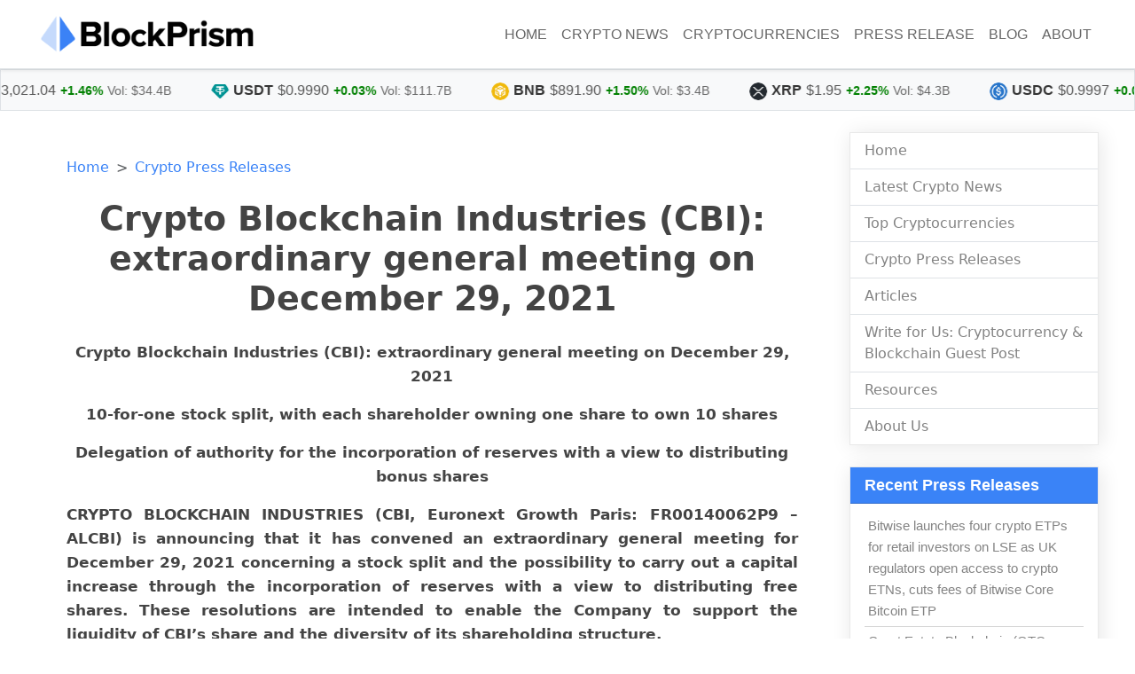

--- FILE ---
content_type: text/html; charset=UTF-8
request_url: https://www.blockprism.org/press-release/crypto-blockchain-industries-cbi-extraordinary-general-meeting-on-december-29-2021-75/
body_size: 8115
content:
<!DOCTYPE html>
<html lang="en">
<head>
<meta charset="utf-8">
<meta name="viewport" content="width=device-width, initial-scale=1">
<meta name="robots" content="index,follow">
<link rel="preconnect" href="https://fonts.googleapis.com">
<link rel="preconnect" href="https://fonts.gstatic.com" crossorigin>
<link href="https://cdn.jsdelivr.net/npm/bootstrap@5.3.5/dist/css/bootstrap.min.css" rel="stylesheet" integrity="sha384-SgOJa3DmI69IUzQ2PVdRZhwQ+dy64/BUtbMJw1MZ8t5HZApcHrRKUc4W0kG879m7" crossorigin="anonymous">
<link rel="stylesheet" href="/css/custom.css?v=0.12" type="text/css">
<script src="https://cdn.jsdelivr.net/npm/bootstrap@5.3.5/dist/js/bootstrap.bundle.min.js" integrity="sha384-k6d4wzSIapyDyv1kpU366/PK5hCdSbCRGRCMv+eplOQJWyd1fbcAu9OCUj5zNLiq" crossorigin="anonymous"></script>
<script async src="https://pagead2.googlesyndication.com/pagead/js/adsbygoogle.js?client=ca-pub-7533243504695913"
     crossorigin="anonymous"></script>
<title>Crypto Blockchain Industries (CBI): extraordinary general meeting on December 29, 2021 - BlockPrism</title>
<meta name="description" content="Crypto Blockchain Industries (CBI): extraordinary general meeting on December 29, 2021   10-for-one stock split, with each shareholder owning one share to own 10 shares   Delegation of authority for">
<link rel="canonical" href="https://www.blockprism.org/press-release/crypto-blockchain-industries-cbi-extraordinary-general-meeting-on-december-29-2021-75/">
<meta property="og:title" content="Crypto Blockchain Industries (CBI): extraordinary general meeting on December 29, 2021 - BlockPrism">
<meta property="og:type" content="article">
<meta property="og:locale" content="en_us">
<meta property="og:site_name" content="BlockPrism">
<meta property="og:description" content="Crypto Blockchain Industries (CBI): extraordinary general meeting on December 29, 2021   10-for-one stock split, with each shareholder owning one share to own 10 shares   Delegation of authority for">
<meta property="og:url" content="https://www.blockprism.org/press-release/crypto-blockchain-industries-cbi-extraordinary-general-meeting-on-december-29-2021-75/">
<meta property="og:image" content="https://ml-eu.globenewswire.com/media/ODhjZTllZDgtNTc5OS00ZDJjLTgwMTEtZWEwNWU4YzExODFkLTEyMzU0NjY=/tiny/CRYPTO-BLOCKCHAIN-INDUSTRIES.png">
<meta name="twitter:title" content="Crypto Blockchain Industries (CBI): extraordinary general meeting on December 29, 2021 - BlockPrism">
<meta name="twitter:description" content="Crypto Blockchain Industries (CBI): extraordinary general meeting on December 29, 2021   10-for-one stock split, with each shareholder owning one share to own 10 shares   Delegation of authority for">
<meta name="twitter:card" content="summary_large_image">
<meta name="twitter:image" content="https://ml-eu.globenewswire.com/media/ODhjZTllZDgtNTc5OS00ZDJjLTgwMTEtZWEwNWU4YzExODFkLTEyMzU0NjY=/tiny/CRYPTO-BLOCKCHAIN-INDUSTRIES.png">
</head>

<body>

<nav class="navbar navbar-expand-lg navbar-light bg-white border-bottom shadow-sm">
  <div class="container">
    <a class="navbar-brand" href="/">
      <img src="/images/logo.png?v=0.1" style="width: 250px; height: auto;" alt="BlockPrism">
    </a>
    <button class="navbar-toggler" type="button" data-bs-toggle="collapse" data-bs-target="#navbarNav" aria-controls="navbarNav" aria-expanded="false" aria-label="Toggle navigation">
      <span class="navbar-toggler-icon"></span>
    </button>
    <div class="collapse navbar-collapse justify-content-end" id="navbarNav">
      <ul class="navbar-nav">
        <li class="nav-item"><a class="nav-link color-white" href="/">Home</a></li>
        <li class="nav-item"><a class="nav-link color-white" href="/news/">Crypto News</a></li>
        <li class="nav-item"><a class="nav-link color-white" href="/cryptocurrencies/">Cryptocurrencies</a></li>
        <li class="nav-item"><a class="nav-link color-white" href="/press-release/">Press Release</a></li>
        <li class="nav-item"><a class="nav-link color-white" href="/blog/">Blog</a></li>
        <li class="nav-item"><a class="nav-link color-white" href="/about/">About</a></li>
      </ul>
    </div>
  </div>
</nav>

<!--END header -->

<style>@keyframes scrollTicker { 0% { transform: translateX(0); } 100% { transform: translateX(-50%); } }.crypto-ticker-wrap { overflow: hidden; background-color: #f8f9fa; border: 1px solid #dee2e6; padding: 10px 0; white-space: nowrap; font-family: sans-serif; }.crypto-ticker-content { display: inline-block; animation: scrollTicker 60s linear infinite; white-space: nowrap; }.crypto-ticker-content:hover { animation-play-state: paused; }.ticker-item { display: inline-block; margin: 0 20px; vertical-align: middle; }.ticker-item img.icon { width: 20px; height: auto; vertical-align: middle; margin-right: 5px; border-radius: 50%; }.ticker-item .symbol { font-weight: bold; margin-right: 5px; color: #333; }.ticker-item .price { margin-right: 5px; color: #555; }.ticker-item .change { font-size: 0.9em; font-weight: bold; }.ticker-item .volume { color: #666; margin-left: 5px; margin-right: 5px; font-size: 0.9em; }.ticker-item .positive-change { color: green; }.ticker-item .negative-change { color: red; }</style><div class="crypto-ticker-wrap"><div class="crypto-ticker-content"><span class="ticker-item"><img src="/cryptocurrencies/content/crypto-icon.php?id=1" alt="BTC" class="icon" onerror="this.style.display='none';"><span class="symbol">BTC</span><span class="price">$89,937.78</span><span class="change positive-change">+0.57%</span><span class="volume">Vol: $53.0B</span></span><span class="ticker-item"><img src="/cryptocurrencies/content/crypto-icon.php?id=1027" alt="ETH" class="icon" onerror="this.style.display='none';"><span class="symbol">ETH</span><span class="price">$3,021.04</span><span class="change positive-change">+1.46%</span><span class="volume">Vol: $34.4B</span></span><span class="ticker-item"><img src="/cryptocurrencies/content/crypto-icon.php?id=825" alt="USDT" class="icon" onerror="this.style.display='none';"><span class="symbol">USDT</span><span class="price">$0.9990</span><span class="change positive-change">+0.03%</span><span class="volume">Vol: $111.7B</span></span><span class="ticker-item"><img src="/cryptocurrencies/content/crypto-icon.php?id=1839" alt="BNB" class="icon" onerror="this.style.display='none';"><span class="symbol">BNB</span><span class="price">$891.90</span><span class="change positive-change">+1.50%</span><span class="volume">Vol: $3.4B</span></span><span class="ticker-item"><img src="/cryptocurrencies/content/crypto-icon.php?id=52" alt="XRP" class="icon" onerror="this.style.display='none';"><span class="symbol">XRP</span><span class="price">$1.95</span><span class="change positive-change">+2.25%</span><span class="volume">Vol: $4.3B</span></span><span class="ticker-item"><img src="/cryptocurrencies/content/crypto-icon.php?id=3408" alt="USDC" class="icon" onerror="this.style.display='none';"><span class="symbol">USDC</span><span class="price">$0.9997</span><span class="change positive-change">+0.00%</span><span class="volume">Vol: $18.3B</span></span><span class="ticker-item"><img src="/cryptocurrencies/content/crypto-icon.php?id=5426" alt="SOL" class="icon" onerror="this.style.display='none';"><span class="symbol">SOL</span><span class="price">$130.21</span><span class="change positive-change">+1.87%</span><span class="volume">Vol: $5.2B</span></span><span class="ticker-item"><img src="/cryptocurrencies/content/crypto-icon.php?id=1958" alt="TRX" class="icon" onerror="this.style.display='none';"><span class="symbol">TRX</span><span class="price">$0.2996</span><span class="change positive-change">+0.60%</span><span class="volume">Vol: $696.6M</span></span><span class="ticker-item"><img src="/cryptocurrencies/content/crypto-icon.php?id=74" alt="DOGE" class="icon" onerror="this.style.display='none';"><span class="symbol">DOGE</span><span class="price">$0.1271</span><span class="change positive-change">+1.40%</span><span class="volume">Vol: $1.5B</span></span><span class="ticker-item"><img src="/cryptocurrencies/content/crypto-icon.php?id=2010" alt="ADA" class="icon" onerror="this.style.display='none';"><span class="symbol">ADA</span><span class="price">$0.3664</span><span class="change positive-change">+1.95%</span><span class="volume">Vol: $717.8M</span></span><span class="ticker-item"><img src="/cryptocurrencies/content/crypto-icon.php?id=1831" alt="BCH" class="icon" onerror="this.style.display='none';"><span class="symbol">BCH</span><span class="price">$591.30</span><span class="change positive-change">+0.07%</span><span class="volume">Vol: $495.4M</span></span><span class="ticker-item"><img src="/cryptocurrencies/content/crypto-icon.php?id=328" alt="XMR" class="icon" onerror="this.style.display='none';"><span class="symbol">XMR</span><span class="price">$514.42</span><span class="change positive-change">+1.95%</span><span class="volume">Vol: $168.3M</span></span><span class="ticker-item"><img src="/cryptocurrencies/content/crypto-icon.php?id=1975" alt="LINK" class="icon" onerror="this.style.display='none';"><span class="symbol">LINK</span><span class="price">$12.51</span><span class="change positive-change">+1.16%</span><span class="volume">Vol: $524.1M</span></span><span class="ticker-item"><img src="/cryptocurrencies/content/crypto-icon.php?id=3957" alt="LEO" class="icon" onerror="this.style.display='none';"><span class="symbol">LEO</span><span class="price">$8.91</span><span class="change positive-change">+1.69%</span><span class="volume">Vol: $1.0M</span></span><span class="ticker-item"><img src="/cryptocurrencies/content/crypto-icon.php?id=512" alt="XLM" class="icon" onerror="this.style.display='none';"><span class="symbol">XLM</span><span class="price">$0.2148</span><span class="change positive-change">+0.22%</span><span class="volume">Vol: $203.2M</span></span><span class="ticker-item"><img src="/cryptocurrencies/content/crypto-icon.php?id=32196" alt="HYPE" class="icon" onerror="this.style.display='none';"><span class="symbol">HYPE</span><span class="price">$21.83</span><span class="change positive-change">+1.39%</span><span class="volume">Vol: $258.0M</span></span><span class="ticker-item"><img src="/cryptocurrencies/content/crypto-icon.php?id=29470" alt="USDe" class="icon" onerror="this.style.display='none';"><span class="symbol">USDe</span><span class="price">$0.9992</span><span class="change positive-change">+0.01%</span><span class="volume">Vol: $135.0M</span></span><span class="ticker-item"><img src="/cryptocurrencies/content/crypto-icon.php?id=1437" alt="ZEC" class="icon" onerror="this.style.display='none';"><span class="symbol">ZEC</span><span class="price">$355.72</span><span class="change negative-change">-0.38%</span><span class="volume">Vol: $521.4M</span></span><span class="ticker-item"><img src="/cryptocurrencies/content/crypto-icon.php?id=20947" alt="SUI" class="icon" onerror="this.style.display='none';"><span class="symbol">SUI</span><span class="price">$1.52</span><span class="change positive-change">+0.81%</span><span class="volume">Vol: $1.1B</span></span><span class="ticker-item"><img src="/cryptocurrencies/content/crypto-icon.php?id=37263" alt="CC" class="icon" onerror="this.style.display='none';"><span class="symbol">CC</span><span class="price">$0.1453</span><span class="change positive-change">+9.78%</span><span class="volume">Vol: $28.9M</span></span><span class="ticker-item"><img src="/cryptocurrencies/content/crypto-icon.php?id=1" alt="BTC" class="icon" onerror="this.style.display='none';"><span class="symbol">BTC</span><span class="price">$89,937.78</span><span class="change positive-change">+0.57%</span><span class="volume">Vol: $53.0B</span></span><span class="ticker-item"><img src="/cryptocurrencies/content/crypto-icon.php?id=1027" alt="ETH" class="icon" onerror="this.style.display='none';"><span class="symbol">ETH</span><span class="price">$3,021.04</span><span class="change positive-change">+1.46%</span><span class="volume">Vol: $34.4B</span></span><span class="ticker-item"><img src="/cryptocurrencies/content/crypto-icon.php?id=825" alt="USDT" class="icon" onerror="this.style.display='none';"><span class="symbol">USDT</span><span class="price">$0.9990</span><span class="change positive-change">+0.03%</span><span class="volume">Vol: $111.7B</span></span><span class="ticker-item"><img src="/cryptocurrencies/content/crypto-icon.php?id=1839" alt="BNB" class="icon" onerror="this.style.display='none';"><span class="symbol">BNB</span><span class="price">$891.90</span><span class="change positive-change">+1.50%</span><span class="volume">Vol: $3.4B</span></span><span class="ticker-item"><img src="/cryptocurrencies/content/crypto-icon.php?id=52" alt="XRP" class="icon" onerror="this.style.display='none';"><span class="symbol">XRP</span><span class="price">$1.95</span><span class="change positive-change">+2.25%</span><span class="volume">Vol: $4.3B</span></span><span class="ticker-item"><img src="/cryptocurrencies/content/crypto-icon.php?id=3408" alt="USDC" class="icon" onerror="this.style.display='none';"><span class="symbol">USDC</span><span class="price">$0.9997</span><span class="change positive-change">+0.00%</span><span class="volume">Vol: $18.3B</span></span><span class="ticker-item"><img src="/cryptocurrencies/content/crypto-icon.php?id=5426" alt="SOL" class="icon" onerror="this.style.display='none';"><span class="symbol">SOL</span><span class="price">$130.21</span><span class="change positive-change">+1.87%</span><span class="volume">Vol: $5.2B</span></span><span class="ticker-item"><img src="/cryptocurrencies/content/crypto-icon.php?id=1958" alt="TRX" class="icon" onerror="this.style.display='none';"><span class="symbol">TRX</span><span class="price">$0.2996</span><span class="change positive-change">+0.60%</span><span class="volume">Vol: $696.6M</span></span><span class="ticker-item"><img src="/cryptocurrencies/content/crypto-icon.php?id=74" alt="DOGE" class="icon" onerror="this.style.display='none';"><span class="symbol">DOGE</span><span class="price">$0.1271</span><span class="change positive-change">+1.40%</span><span class="volume">Vol: $1.5B</span></span><span class="ticker-item"><img src="/cryptocurrencies/content/crypto-icon.php?id=2010" alt="ADA" class="icon" onerror="this.style.display='none';"><span class="symbol">ADA</span><span class="price">$0.3664</span><span class="change positive-change">+1.95%</span><span class="volume">Vol: $717.8M</span></span><span class="ticker-item"><img src="/cryptocurrencies/content/crypto-icon.php?id=1831" alt="BCH" class="icon" onerror="this.style.display='none';"><span class="symbol">BCH</span><span class="price">$591.30</span><span class="change positive-change">+0.07%</span><span class="volume">Vol: $495.4M</span></span><span class="ticker-item"><img src="/cryptocurrencies/content/crypto-icon.php?id=328" alt="XMR" class="icon" onerror="this.style.display='none';"><span class="symbol">XMR</span><span class="price">$514.42</span><span class="change positive-change">+1.95%</span><span class="volume">Vol: $168.3M</span></span><span class="ticker-item"><img src="/cryptocurrencies/content/crypto-icon.php?id=1975" alt="LINK" class="icon" onerror="this.style.display='none';"><span class="symbol">LINK</span><span class="price">$12.51</span><span class="change positive-change">+1.16%</span><span class="volume">Vol: $524.1M</span></span><span class="ticker-item"><img src="/cryptocurrencies/content/crypto-icon.php?id=3957" alt="LEO" class="icon" onerror="this.style.display='none';"><span class="symbol">LEO</span><span class="price">$8.91</span><span class="change positive-change">+1.69%</span><span class="volume">Vol: $1.0M</span></span><span class="ticker-item"><img src="/cryptocurrencies/content/crypto-icon.php?id=512" alt="XLM" class="icon" onerror="this.style.display='none';"><span class="symbol">XLM</span><span class="price">$0.2148</span><span class="change positive-change">+0.22%</span><span class="volume">Vol: $203.2M</span></span><span class="ticker-item"><img src="/cryptocurrencies/content/crypto-icon.php?id=32196" alt="HYPE" class="icon" onerror="this.style.display='none';"><span class="symbol">HYPE</span><span class="price">$21.83</span><span class="change positive-change">+1.39%</span><span class="volume">Vol: $258.0M</span></span><span class="ticker-item"><img src="/cryptocurrencies/content/crypto-icon.php?id=29470" alt="USDe" class="icon" onerror="this.style.display='none';"><span class="symbol">USDe</span><span class="price">$0.9992</span><span class="change positive-change">+0.01%</span><span class="volume">Vol: $135.0M</span></span><span class="ticker-item"><img src="/cryptocurrencies/content/crypto-icon.php?id=1437" alt="ZEC" class="icon" onerror="this.style.display='none';"><span class="symbol">ZEC</span><span class="price">$355.72</span><span class="change negative-change">-0.38%</span><span class="volume">Vol: $521.4M</span></span><span class="ticker-item"><img src="/cryptocurrencies/content/crypto-icon.php?id=20947" alt="SUI" class="icon" onerror="this.style.display='none';"><span class="symbol">SUI</span><span class="price">$1.52</span><span class="change positive-change">+0.81%</span><span class="volume">Vol: $1.1B</span></span><span class="ticker-item"><img src="/cryptocurrencies/content/crypto-icon.php?id=37263" alt="CC" class="icon" onerror="this.style.display='none';"><span class="symbol">CC</span><span class="price">$0.1453</span><span class="change positive-change">+9.78%</span><span class="volume">Vol: $28.9M</span></span></div></div>
<div class="container">

    <div class="row">
        <div class="col-sm-9">
            <div class="main_content">

                <nav style="--bs-breadcrumb-divider: '>';" aria-label="breadcrumb">
                  <ol class="breadcrumb bg-white">
                    <li class="breadcrumb-item"><a href="/">Home</a></li>
                    <li class="breadcrumb-item"><a href="/press-release/">Crypto Press Releases</a></li>
                                      </ol>
                </nav>

                <div id="article_content">

                    <h1 align=center>Crypto Blockchain Industries (CBI): extraordinary general meeting on December 29, 2021</h1>

                    <div class="article_info"></div>

                    <div class='article_entry'>
                        <p align="center"><strong><strong>Crypto Blockchain Industries (CBI): extraordinary general meeting on December 29, 2021</strong></strong></p>   <p align="center"><strong><strong>10-for-one stock split, with each shareholder owning one share to own 10 shares</strong></strong></p>   <p align="center"><strong><strong>Delegation of authority for the incorporation of reserves with a view to distributing bonus shares </strong></strong></p>   <p align="justify"><strong>CRYPTO BLOCKCHAIN INDUSTRIES (CBI, Euronext Growth Paris: FR00140062P9 – ALCBI) is announcing that it has convened an extraordinary general meeting for December 29, </strong><strong>2021</strong><strong> concerning a stock split and the possibility to carry out a capital increase through the incorporation of reserves with a view to distributing free shares. These resolutions are intended to enable the Company to support the liquidity of CBI’s share and the diversity of its shareholding structure.</strong></p>   <p align="justify">The first resolution proposes to divide the par value of the shares comprising CBI’s capital by 10. Based on a current par value of €1.00 and 19,337,000 shares, the par value would be changed to €0.10 and 19,337,000 shares. Each shareholder with one CBI share would therefore own 10 CBI shares. CBI’s capital would remain unchanged at €19,337,000. This stock split will be carried out as soon as possible following its approval by the general meeting, based on a schedule that will be announced in due course in coordination with Euronext.</p>   <p align="justify">The second resolution concerns a delegation of authority for 26 months that would authorize the Board of Directors to decide to increase the Company’s share capital with a distribution of bonus shares, for a maximum nominal amount of €5m, through the incorporation of reserves. If applicable, this delegation may be used in full or in part at a time determined by the Board of Directors in view of market conditions, the amount of reserves available to CBI at the time, and an intentionally cautious approach to payouts.</p>   <p align="justify">The meeting notice, serving as the notice to attend the general meeting, is published in the French official gazette (BALO) on November 24, 2021. It is available on <a href="https://www.globenewswire.com/Tracker?data=Re8T8r520rad5ELOf2tKeqxJifoWLJD4jy237lznK_zPg_yOp85i9fsRY6D_g9xTnfXD1gs4GdimXa7qRFmWzQ==" rel="nofollow" target="_blank" title="www.cbicorp.io">www.cbicorp.io</a> under “Investors” and at <a href="https://www.globenewswire.com/Tracker?data=[base64]" rel="nofollow" target="_blank" title="">https://ebalo.journal-officiel.gouv.fr/ebalo/plugins/ebalo/annonce/2104379.html</a>. For reference, CBI’s share is listed on the Euronext Growth Paris EI compartment, reserved for qualified investors. In the context of the Covid-19 epidemic, the conditions for taking part in the general meeting on December 29, 2021 could be amended depending on changes in the health and/or legal requirements. Shareholders are therefore invited to regularly consult the dedicated General Meeting section on the Company’s website.</p>   <p align="justify"><strong>Financial diary:</strong></p>   <ul type="disc"><li style="margin-top:6pt; text-align:justify;"><strong>Half-year earnings: December 15, 2021 (after close of trading)</strong></li><li style="margin-top:6pt; text-align:justify;"><strong>General meeting: December 29, </strong><strong>2021</strong><strong> from 9am CET (see BALO publication)</strong></li></ul>   <p align="justify"><strong>About CBI</strong></p>   <p align="justify">CRYPTO BLOCKCHAIN INDUSTRIES (“CBI”) is a French company that develops, operates and invests in video games, business applications and selected projects relating to the blockchain, non-fungible tokens (“NFTs”) and cryptocurrencies. Founded by Frédéric Chesnais, a renowned gaming industry entrepreneur and blockchain pioneer, CBI aims to develop and unlock value from a portfolio of blockchain activities across multiple industries (video games, finance, logistics, etc.) with a view to capitalizing on this technology, either directly or through partnerships. CBI has already made several investments and is currently developing AlphaVerse, a blockchain technology-based virtual world or metaverse that will be opening in summer 2022. CBI has been admitted to trading on the E1 compartment (qualified investors) of the Euronext Growth Paris market since October 26, 2021. Learn more at <a href="https://www.globenewswire.com/Tracker?data=Re8T8r520rad5ELOf2tKeijVbpk2OJG9tT4l_2y2T_2im2xQ5ykCepve1Innb7Yi20XlKlxD0lzFQ_Q5dcK0qQ==" rel="nofollow" target="_blank" title="www.cbicorp.io">www.cbicorp.io</a>.</p>   <p align="justify"><strong>Contacts</strong></p>  <table class="gnw_table_border_collapse hugin" style="width:484.8pt; border-collapse:collapse !important;"><tr><td class="gnw_align_justify hugin gnw_vertical_align_top" style="width:198.47px;"><strong>CBI</strong><br />Frédéric Chesnais<br />Chairman and CEO<br /><a href="/cdn-cgi/l/email-protection" class="__cf_email__" data-cfemail="ddbbafb8b9beb5b8aeb3bcb4ae9dbebfb4beb2afadf3b4b2">[email&#160;protected]</a><br />www.cbicorp.io</td><td class="gnw_align_justify hugin gnw_vertical_align_top" style="width:236.27px;"><strong>Listing Sponsor</strong><br /><strong>Atout</strong><strong> Capital</strong><br />Rodolphe Ossola<br /><a href="/cdn-cgi/l/email-protection" class="__cf_email__" data-cfemail="1d6f727972716d757833726e6e72717c5d7c697268697e7c6d74697c71337e7270">[email&#160;protected]</a></td><td class="gnw_align_justify hugin gnw_vertical_align_top" style="width:211.67px;"><strong>Financial Communications</strong><br /><strong>Calyptus</strong><br />Gregory Bosson<br />+33 (0)1 53 65 68 68<br /><a href="/cdn-cgi/l/email-protection" class="__cf_email__" data-cfemail="7516171c351614190c050100065b1b1001">[email&#160;protected]</a></td></tr></table>  <p> </p> <p id="gnw_attachments_section-header">
    <strong>Attachment</strong>
</p>
<ul id="gnw_attachments_section-items">
            <li>
        <a target="_blank" href="https://www.globenewswire.com/Tracker?data=3jG9xCybdhowWQaI3o-Xx91nN_Vdj_QJFsHQ-O1_MU3hKC3nMQxYy5QqFTpKH4CzeuCTqwrUxjrQrPyXTrBa5zGgdBBlvv9vb1vzk0HF90TCoeF3Qg0Vk4_1iq1ghGfp2N_gxTJBgn2HKzGngAY4MenwkWK90NFPSt8Mca-JsL0=" title="211122_CBI_Annonce-AGE_EN" rel="nofollow">211122_CBI_Annonce-AGE_EN</a>
      </li>
      </ul>
 <br /><img src='https://ml-eu.globenewswire.com/media/ODhjZTllZDgtNTc5OS00ZDJjLTgwMTEtZWEwNWU4YzExODFkLTEyMzU0NjY=/tiny/CRYPTO-BLOCKCHAIN-INDUSTRIES.png' referrerpolicy='no-referrer-when-downgrade' />                    </div><!-- /article_entry -->

                    <hr class="mt-5 mb-4">

                    <!--  Begin adjacent posts -->
                                            <div class="my-3 p-3 bg-light">
                            <p><strong>Previous Posts:</strong></p>
                            
<ul class="adjacent_post_list">
  <li><a href="/press-release/usio-announces-closing-of-1-million-strategic-investment-by-premier-cryptocurrency-partner-voyager-digital-72/" class="adjacent_post_link">Usio Announces Closing of $1 Million Strategic Investment by Premier Cryptocurrency Partner, Voyager Digital</a></li>
  <li><a href="/press-release/ceci-n-est-pas-une-cryptocurrency-71/" class="adjacent_post_link">Ceci N’est Pas Une Cryptocurrency</a></li>
  <li><a href="/press-release/komodo-dragon-nft-becomes-the-first-nft-in-solana-blockchain-to-create-a-hospitality-business-70/" class="adjacent_post_link">Komodo Dragon NFT Becomes The First NFT In Solana Blockchain To Create A Hospitality Business</a></li>
</ul>
                        </div>
                    
                                            <div class="my-3 p-3 bg-light">
                            <p><strong>Next Posts:</strong></p>
                            
<ul class="adjacent_post_list">
  <li><a href="/press-release/action-against-hunger-brings-together-cryptocurrency-and-traditional-donors-in-1-for-1-match-this-giving-tuesday-74/" class="adjacent_post_link">Action Against Hunger Brings Together Cryptocurrency and Traditional Donors in 1 for 1 Match This Giving Tuesday</a></li>
  <li><a href="/press-release/saint-inu-the-cryptocurrency-that-keeps-on-giving-76/" class="adjacent_post_link">Saint Inu: The Cryptocurrency that Keeps on Giving</a></li>
  <li><a href="/press-release/bnbpay-sculpting-the-future-of-crypto-payment-for-commerce-77/" class="adjacent_post_link">BNBPAY – Sculpting the Future of Crypto Payment for Commerce</a></li>
</ul>
                        </div>
                                        <!-- end adjacent posts -->

                </div><!-- /article_content -->

            </div><!-- /main_content -->

        </div>

        <div class="col-sm-3">

            <div class="sidebar">

            <div class="card sidebar-card">
  <ul class="list-group list-group-flush">
    <li class="list-group-item"><a href="/">Home</a></li>
    <li class="list-group-item"><a href="/news/">Latest Crypto News</a></li>
    <li class="list-group-item"><a href="/cryptocurrencies/">Top Cryptocurrencies</a></li>
    <li class="list-group-item"><a href="/press-release/">Crypto Press Releases</a></li>
    <li class="list-group-item"><a href="/blog/">Articles</a></li>
    <li class="list-group-item"><a href="/write-for-us/">Write for Us: Cryptocurrency & Blockchain Guest Post</a></li>
    <li class="list-group-item"><a href="/additional_resources.shtml">Resources</a></li>
    <li class="list-group-item"><a href="/about/">About Us</a></li>
  </ul>
</div>

            <div class="sidebar">

<div class="card sidebar-card">
	<div class="card-header">
		Recent Press Releases
	</div>
	<div class="card-body">
		<ul>
<li><a href="/press-release/bitwise-launches-four-crypto-etps-for-retail-investors-on-lse-as-uk-regulators-open-access-to-crypto-etns-cuts-fees-of-bitwise-core-bitcoin-etp-720/">Bitwise launches four crypto ETPs for retail investors on LSE as UK regulators open access to crypto ETNs, cuts fees of Bitwise Core Bitcoin ETP</a></li>
<li><a href="/press-release/great-estate-blockchain-otc-vayk-to-launch-solution-unlocking-1-trillion-dormant-asset-719/">Great Estate Blockchain (OTC: VAYK) to Launch Solution Unlocking $1 Trillion Dormant Asset</a></li>
<li><a href="/press-release/rocketfuel-launches-comprehensive-crypto-invoicing-solution-for-global-merchants-718/">RocketFuel Launches Comprehensive Crypto Invoicing Solution for Global Merchants</a></li>
<li><a href="/press-release/cdt-equity-increases-bitcoin-holding-716/">CDT Equity Increases Bitcoin Holding</a></li>
<li><a href="/press-release/blaqclouds-integrates-open-source-defi-on-ramp-and-off-ramp-infrastructure-across-ecosystem-including-apollo-wallet-zeusxpay-and-shopwithcrypto-io-717/">Blaqclouds Integrates Open-Source DeFi On-Ramp and Off-Ramp Infrastructure Across Ecosystem Including Apollo Wallet, ZEUSxPay and ShopWithCrypto.io</a></li>
<li><a href="/press-release/blaqclouds-inc-announces-corporate-ecosystem-structure-highlighting-strategic-roles-of-blaqclouds-wyoming-blaqclouds-nevada-zeus-blockchain-partners-and-blaqclouds-property-group-714/">Blaqclouds, Inc. Announces Corporate Ecosystem Structure Highlighting Strategic Roles of Blaqclouds Wyoming, Blaqclouds Nevada, ZEUS Blockchain Partners, and Blaqclouds Property Group</a></li>
<li><a href="/press-release/presale-web3-launches-crypto-presale-platform-for-web3-projects-715/">Presale Web3 Launches Crypto Presale Platform for Web3 Projects</a></li>
<li><a href="/press-release/blaqclouds-launches-apollo-wallet-to-redefine-consumer-blockchain-experience-713/">Blaqclouds Launches Apollo Wallet to Redefine Consumer Blockchain Experience</a></li>
<li><a href="/press-release/blaqclouds-partners-with-apegames-to-revolutionize-crypto-payments-during-apefest-vegas-2025-712/">Blaqclouds Partners with ApeGames to Revolutionize Crypto Payments During ApeFest Vegas 2025</a></li>
<li><a href="/press-release/zerohash-powers-public-s-expansion-into-expanded-crypto-tools-711/">zerohash Powers Public’s Expansion into Expanded Crypto Tools</a></li>
</ul>
	</div>
</div>

<div class="card sidebar-card">
	<div class="card-body text-center">
		<a href="/press-release/list-all/">List All</a>
	</div>
</div>


</div><!-- /sidebar -->

            </div>


        </div>

    </div><!-- /row -->

</div><!-- container -->

<footer class="bg-dark text-white mt-3 py-3">

  <div class="container py-5 my-3">
    
     <p class="text-center mb-4">
      <img src="/images/logo-white.png?v=0.02" alt="BlockPrism" style="width: 240px; height: auto;" />
    </p>

    <ul class="nav justify-content-center pb-3 mb-3">

      <li class="nav-item"><a href="/" class="nav-link px-2 link-light">Home</a></li>
      <li class="nav-item"><a href="/cryptocurrencies/" class="nav-link px-2 link-light">Cryptocurrencies</a></li>
      <li class="nav-item"><a href="/news/" class="nav-link px-2 link-light">News</a></li>
      <li class="nav-item"><a href="/press-release/" class="nav-link px-2 link-light">Press Releases</a></li>
      <li class="nav-item"><a href="/blog/" class="nav-link px-2 link-light">Articles</a></li>
      <li class="nav-item"><a href="/write-for-us/" class="nav-link px-2 link-light">Write for Us</a></li>
      <li class="nav-item"><a href="/additional_resources.shtml" class="nav-link px-2 link-light">Resources</a></li>
      <li class="nav-item"><a href="/about/" class="nav-link px-2 link-light">About</a></li>

    </ul>

      <p class="text-center mb-3">© Copyright by blockprism.org. All rights reserved.</p>

  </div>

</footer>

<!-- begin sumo -->
<!-- <script async>(function(s,u,m,o,j,v){j=u.createElement(m);v=u.getElementsByTagName(m)[0];j.async=1;j.src=o;j.dataset.sumoSiteId='a321e308923a10ffb883ca6b9c2134f0f2524e5e80bef1986e2cebbae1123e0e';v.parentNode.insertBefore(j,v)})(window,document,'script','//load.sumo.com/');</script> -->
<!-- end sumo -->

<!-- BEGIN GOOGLE ANALYTICS -->
<!-- Global site tag (gtag.js) - Google Analytics -->
<script data-cfasync="false" src="/cdn-cgi/scripts/5c5dd728/cloudflare-static/email-decode.min.js"></script><script async src="https://www.googletagmanager.com/gtag/js?id=UA-141221345-1"></script>
<script>
  window.dataLayer = window.dataLayer || [];
  function gtag(){dataLayer.push(arguments);}
  gtag('js', new Date());

  gtag('config', 'UA-141221345-1');
</script>

<!-- END GOOGLE ANALYTICS -->

<!-- Google tag (gtag.js) -->
<script async src="https://www.googletagmanager.com/gtag/js?id=G-TX5L4J6R4N"></script>
<script>
  window.dataLayer = window.dataLayer || [];
  function gtag(){dataLayer.push(arguments);}
  gtag('js', new Date());

  gtag('config', 'G-TX5L4J6R4N');
</script>

<!-- Begin ahrefs web analytics -->
<script src="https://analytics.ahrefs.com/analytics.js" data-key="uecFlc/A7ziS/LuaC61QkA" defer="true"></script>
<!-- End ahrefs web analytics -->

<script defer src="https://static.cloudflareinsights.com/beacon.min.js/vcd15cbe7772f49c399c6a5babf22c1241717689176015" integrity="sha512-ZpsOmlRQV6y907TI0dKBHq9Md29nnaEIPlkf84rnaERnq6zvWvPUqr2ft8M1aS28oN72PdrCzSjY4U6VaAw1EQ==" data-cf-beacon='{"version":"2024.11.0","token":"6e3242a22e054255a0c231db20caa048","r":1,"server_timing":{"name":{"cfCacheStatus":true,"cfEdge":true,"cfExtPri":true,"cfL4":true,"cfOrigin":true,"cfSpeedBrain":true},"location_startswith":null}}' crossorigin="anonymous"></script>
</body>
</html>


--- FILE ---
content_type: text/html; charset=utf-8
request_url: https://www.google.com/recaptcha/api2/aframe
body_size: 267
content:
<!DOCTYPE HTML><html><head><meta http-equiv="content-type" content="text/html; charset=UTF-8"></head><body><script nonce="Qcge3ZCK7I9xn0gm9w1OUw">/** Anti-fraud and anti-abuse applications only. See google.com/recaptcha */ try{var clients={'sodar':'https://pagead2.googlesyndication.com/pagead/sodar?'};window.addEventListener("message",function(a){try{if(a.source===window.parent){var b=JSON.parse(a.data);var c=clients[b['id']];if(c){var d=document.createElement('img');d.src=c+b['params']+'&rc='+(localStorage.getItem("rc::a")?sessionStorage.getItem("rc::b"):"");window.document.body.appendChild(d);sessionStorage.setItem("rc::e",parseInt(sessionStorage.getItem("rc::e")||0)+1);localStorage.setItem("rc::h",'1769059065367');}}}catch(b){}});window.parent.postMessage("_grecaptcha_ready", "*");}catch(b){}</script></body></html>

--- FILE ---
content_type: text/css
request_url: https://www.blockprism.org/css/custom.css?v=0.12
body_size: 2641
content:
body {
	line-height: 1.55rem;
}

h1,h2,h3,h4,h5,h6 {
	font-weight: bold !important;
}

h1.main-title {
	font-size: 1.75rem;
	font-weight: bold;
	margin-bottom: 1.5rem;
}

a {
	text-decoration: none;
}

.clickable {
	cursor: pointer;
}

/* ============================================ */
/*                   COLOR                      */
/* ============================================ */

body {
/*	background-color: #f8fafa;*/
	background-color: #FFF;
}

body.listing-page {
	background-color: #EFEFEF !important;
}

.footer {
	background-color: #111;
	color: #AAA;
}

a {
	color: #3a83f7;
}

.footer a {
	color: #d6d6d6;
}

/*--------COLOR:  nav bar --------------*/
.navbar-light .nav-link {
	color:  #666;
}

.navbar-dark .nav-link {
	color: #d0d0d0;
}

/* -------COLOR:  top-banner   --------*/
.top-banner {
	background-color: #3a83f7;
}

.top-banner-content {
	color: #FFF;
}

/* -------COLOR:  main_content  --------*/
.main_content {
  background-color: #FFF;
  color: #444;
}

/* -------COLOR:  sidebar --------*/
.sidebar-card .card-header {
  background-color: #3a83f7;
  color: #FFF;
}

.sidebar-card .card-body a,
.sidebar-card .list-group a
 {
  /*text-decoration:none;*/
  color: #838383;
}

.sidebar-card .card-body a:hover
.sidebar-card .list-group a:hover {
  color: #444;
}

/* ------- COLOR:  article list --------*/
.article_index h2 a,
.article_include h3 a {
  color:#585858;
}

.article_info {
  color: #999;
}

/*---------- COLOR: arrticle_include_card --- */

.article_include_card .card-title a {
  color: #444;
}

.article_include_card .card-text {
  color: #666;
}


/* ============================================ */
/*                   FONT                       */
/* ============================================ */

body {
	/*font-family: 'Roboto', sans-serif;*/
	/*font-family: 'PT Serif', serif;*/
}

h1,h2,h3,h4,h5,h6 {
	/*font-family: 'PT Serif', serif;*/
	/*font-family: 'Roboto', sans-serif;*/
}

.nav-link {
	font-family: sans-serif;
	text-transform: uppercase;
	/*font-size: 1.05rem;*/
}

.top-banner-content {
	/*font-family: 'PT Serif', serif;*/
	font-size: 1.5rem;
	font-weight: bold;
	text-shadow: none;
}

.sidebar-card .card-header {
  font-family: 'Roboto', sans-serif;
}

.sidebar-card .card-body {
  font-family: 'Roboto', sans-serif;
}

.page-item {
	font-family: sans-serif;
}

.listing-entry {
	font-family: sans-serif;
}

.listing-section-title {
	font-family: sans-serif;
}

.listing_pagination {
	font-family: sans-serif;
}

/* -------------------------- Footer ----------------------------- */

.footer {
	margin-top: 20px;
	padding: 6em 0;
	font-size: 1em;
}

/* -------------------------- Top Banner  ----------------------------- */

.top-banner {
	/*background: linear-gradient( rgba(0, 0, 0, 0.2), rgba(0, 0, 0, 0.2) ), url("../images/banner-bg.jpg") 50% 0px no-repeat;*/
	background-position: 50% 0;
	background-repeat: no-repeat;
	background-size: cover;
	z-index: 1;
	position: relative;
	padding-top: 1.5rem;
	padding-bottom: 1.5rem;
}

.top-banner-content {
	text-align: left;
}


/* ------------------- Borders & Margins --------------------------------- */

.main_content, .sidebar {
  margin-top: 1.5rem;
  margin-bottom: 1.5rem;
  /*padding-top: 5px;*/
}

/* ---------------------- Main Content ------------------------------ */

.main_content {
  padding: 1.75rem 2.1rem;
  position:relative;
  overflow: hidden;
  text-align: left;
}

.article_entry a {
	text-decoration: underline;
}

.main_content img {
  max-width: 100%;
  height: auto;
  margin-top: 0.75rem;
  margin-bottom: 0.75rem;
}

.main_content h1 {
  font-size: calc(1.2rem + 1.45vw);
  margin-top: 1.5rem;
  margin-bottom: 1.5rem;
}

.main_content h2 {
  font-size: 1.75rem;
  margin-top: 2rem;
  margin-bottom: 1.15rem;
}

.main_content h3 {
  font-size: 1.4rem;
  margin-top: 1.9rem;
  margin-bottom: 0.75rem;

}

.main_content h4,
.main_content h5 {
  font-size: 1.05rem;
  margin-top: 1.4rem;
}

.main_content strong, .main_content b {
  font-weight: bold !important;
}

.main_content .google-auto-placed, .main_content table {
  margin-bottom: 1rem !important;
}

.main_content blockquote {
  padding: 1rem;
  font-style: italic;
  background-color: #EDEDED;
  border-radius: 10px;
}

/*-------------------------- article -------------------------------*/
.article_entry {
  font-size: 17px;
  line-height: 1.7rem;
}

/* -------------------------- Sidebar ------------------------------ */

.sidebar-card {
  margin-bottom: 1rem;
  -webkit-box-shadow: 2px 2px 22px 0px rgba(230,230,230,1);
  -moz-box-shadow: 2px 2px 22px 0px rgba(230,230,230,1);
  box-shadow: 2px 2px 22px 0px rgba(230,230,230,1);
  border: 1px solid #e9e9e9;
  border-radius: 0;
}

.sidebar-card .card-header {
  font-size: 1.1rem;
  font-weight: bold;
  border-radius: 0;
}

.sidebar-card .card-body {
  font-size: 0.95rem;
}


.sidebar-card .card-body ul {
  /*margin-left: 1.2rem;*/
  margin-top: -0.5rem;
  margin-bottom: -0.5rem;
  padding-left: 0;
}

.sidebar-card .card-body li {
  border-bottom: 1px solid #D5D5D5;
  list-style: none;
  padding: 0.3rem;
}

.sidebar-card .card-body li:last-child {
  border-bottom: none;
  /*padding-bottom: 8px;*/
}


/* ------------------------ Article Lists -------------------------- */

.article_include, .article_index {
  padding: 1.5rem;
  background-color: #FFF;
  -webkit-box-shadow: 2px 2px 22px 0px rgba(230,230,230,1);
  -moz-box-shadow: 2px 2px 22px 0px rgba(230,230,230,1);
  box-shadow: 2px 2px 22px 0px rgba(230,230,230,1);
  border: 1px solid #e9e9e9;
  border-radius: 0;
  margin-bottom: 1rem;
}

img.article_thumbnail {
  display:inline;
  float:left;
  margin: 0.3rem 1rem 1rem 0;
  width: 190px;
  height: 190px;
  object-fit: cover;
  object-position: center;
}

/*.article_index,
.article_include {
  padding-bottom: 1rem;
  margin-bottom: 1.25rem;
  border-bottom: 1px solid #EDEDED;
}*/

.article_index:last-child,
.article_include:last-child {
  border-bottom: none;
  margin-bottom: 0;
}

.article_index h2,
.article_include h3 {
  font-size: 1.5rem;
  font-weight: bold;
  margin-bottom: 0.8rem;
}

.article_info {
  font-style:italic;
  margin-top: 8px;
  margin-bottom: 10px;
}

/* ----------------------- article card layouts -------------------- */
.article_include_card {
  border-radius: 0 !important;
  -webkit-box-shadow: 2px 2px 22px 0px rgba(230,230,230,1);
  -moz-box-shadow: 2px 2px 22px 0px rgba(230,230,230,1);
  box-shadow: 2px 2px 22px 0px rgba(230,230,230,1);
  border: 1px solid #e9e9e9;
}

.article_include_card .card-title {
  font-size: 20px;
  line-height: 1.65rem;
}

.article_include_card .card-text {
  font-size: 15px;
}

.article_include_card .article_info_top_card {
  /*background-color: #EDEDED;*/
  margin-bottom: 10px;
}

.article_include_card .article_info_top_card,
.article_include_card .article_info_bottom_card {
/*  background-color: #EDEDED;
  padding: 0px 8px;
  border-radius: 3px;*/
}

img.article_thumbnail_card {
  height: 200px;
  object-fit: cover;
  object-position: center;
  border-top-left-radius: 0 !important;
  border-top-right-radius: 0 !important;
}


/************************ begin pagination styles ************************/

/*---- old ------*/
a.page-link {
  color: #666;
}

/*---- old ------*/
.page-item.active .page-link {
  background-color: #666;
  border-color: #666;
}

div.pagination-section {
  margin: 10px auto;
  text-align: center;
}
div.pagination_wrapper {
  clear:both;
  padding: 3px;
  margin: 1.5rem auto;
}
div.pagination {
/*  padding: 5px;
  margin: 10px;*/
  background: none;
  display: inline-block;
  font-size:16px;
}
div.pagination a,
div.pagination span.current,
div.pagination span.disabled {
  padding: 3px 8px;
  margin: 1px;
  border: 1px solid #cacaca;
  text-decoration: none;
  border-radius: 2px;
}
.dark-mode div.pagination a,
.dark-mode div.pagination span.current,
.dark-mode div.pagination span.disabled {
  border: 1px solid #848484;
}
div.pagination a {
  color: #444;
  background-color: #FFF;
}
.dark-mode div.pagination a {
  color: #FFF;
  background-color: #000;
}
div.pagination a:hover, div.pagination a:active {
  border: 1px solid #666;
  color: #000;
}
.dark-mode div.pagination a:hover,
.dark-mode div.pagination a:active {
  color: #EDEDED;
}
div.pagination span.current {
  /*font-weight: bold;*/
  background-color: #7fbd42;
   border-color: #7fbd42;
  color: #FFF;
}
div.pagination span.disabled {
  color: #b1b1b1;
}

/************************ begin listing styles ************************/

body.listing-page {
  /*background-color: #EFEFEF !important;*/
}
h1.page-title {
  text-align: center;
  margin-bottom: 40px!important;
  font-size: 32px;
}

div.listing-entry h2 {
  font-size: 28px;
  margin-top: 10px;
  margin-bottom: 10px;
}

div.main-column-content {
  /* outline: 1px dashed gray; */
  clear:both;
  margin: 0 auto;
  padding: 0;
  text-align:left;
}

div.ad-box {
  /* outline: 1px dashed gray; */
  float:left;
  clear:both;
  /*background:#FCFCFC;*/
  padding: 12px;
  color:#666;
  width: 100%;
  margin-top: 15px;
  margin-bottom: 15px;
  text-align: center;
  border: 1px solid #CDCDCD;
}

div.ad-box-large {
  text-align: center;
  clear:both;
  padding: 25px 12px;
  color:#666;
  width: 100%;
  margin-top: 15px;
  margin-bottom: 15px;
  text-align: center;
  border: 1px solid #CDCDCD;
}

.listing_container {
  margin-top: -20px !important;
  margin-bottom: -40px;
}

.listing_row {
  background-color: #CCC;
  margin-top: -20px;
  margin-left: 0px;
  margin-right: 0px;
  border-radius: none !important;
}

.listing_main_content {
  padding-left: 90px;
  padding-right: 90px;
}

.listings {
  text-align:center;
  /*width: 380px;*/
}

.listing_title {
  font-size:17px;
  padding-top:10px;
  padding-bottom:10px;
  text-align:center;
  margin: 0 auto;
}

.listing_pagination {
  font-size: 12px;
  font-weight: bold;
  clear:both;
  margin: 10px  auto;
  width: 360px;
  text-align:center;
}

div.listing-city {
  /* outline: 1px dashed gray; */
  float:left;
  clear:both;
  background:#FCFCFC;
  padding: 20px 25px;
  color:#666;
  width: 100%;
  margin-bottom: 20px;
  text-align: left;
  border: 1px solid #CDCDCD;
}

div.listing-info {
  /* outline: 1px dashed gray; */
  /*width: 230px;*/
  float:left;
  text-align:left;
  margin: 0px;
  padding: 0px;
}

.listing-info a {
  color:#000080;
  text-decoration:none;
}

div.listing-info-no-thumb {
  /* outline: 1px dashed gray; */
  float:left;
  /*width: 364px;*/
  text-align:left;
  padding: 0px;
}

.listing-info-no-thumb a {
  color:#000080;
  text-decoration:none;
}

div.listing-address {
  margin-top: 5px;
  margin-bottom: 5px;
}

div.listing-phone {
  margin-top: 5px;
  margin-bottom: 5px;
}

div.major_links {
  text-align:center;
  margin: 8px;
  /*font-size:13px;*/
}

div.listing-thumb {
  /* outline: 1px dashed gray; */
  width: 130px;
  float:right;
  padding: 2px;
  margin: 0;
}

a.listing-thumb {
  text-decoration:none;
}

.listing-thumb img{
  border: 1px solid #999999;
}

div.listing-city-link_box {
  float:left;
  background:#FCFCFC;
  padding: 12px;
  color:#666;
  width: 100%;
  margin-top: 10px;
  margin-bottom: 10px;
  border: 1px solid #CDCDCD;
  font-size: 0.9em;
  text-align:center;
  clear:both;
}

div.listing-entry {
  /*background:#FCFCFC;*/
  width: 100% !important;
  clear: both;
  padding: 10px 30px;
  color:#000;
  margin-top: 15px;
  margin-bottom: 15px;
  /*border: 1px solid #CCC;*/
}

div.listing-entry-textbox {
  /*background:#FCFCFC;*/
  width: 100%;
  clear: both;
  padding: 12px;
  color:#666;
  margin-top: 15px;
  margin-bottom: 15px;
  /*border: 1px solid #CCC;*/
}

div.listing-entry-map {
  clear: both;
  margin-top: 15px;
  margin-bottom: 15px;
  padding: 8px;
  text-align: center;
  /*border: 1px solid #CCC;*/
}

div.listing-entry h2 {
  font-size: 28px;
  margin-top: 10px;
  margin-bottom: 10px;
}


h2.listing-other-city-title {
  color:#000000;
  font-size: 24px;
  font-weight:bold;
  clear:both;
  text-align:center;
  margin: 0 auto;
  padding-top: 20px;
  padding-bottom: 10px;
}
.listing-name {
  padding-left: 0px;
  margin-left: 0px;
  margin-bottom: 10px;
  font-size: 18px;
  color:#333;
}
a.listing-title-link {
  text-decoration:none;
  color:#000080;
}

.listing-city img {
   padding: 4px;
  background-color: #FFF;
  border-color:#CCC;
  border-width:1px;
}
.listing-entry img{
    padding: 2px;
  border-color:#CCC;
  border-width:1px;
}
div.listing-details {
  /*outline: 1px dashed gray; */
  width: 364px;
  float:left;
  text-align:left;
  clear:both;
}
.bold_text {
  font-weight:bold;
  color: #333;
}
.listing-large-sidebar {
  border: 1px solid #CCC;
  text-align: center;
  padding: 10px 25px;
  background-color: #FFF;
  margin-top: 40px;
}

/* -------------------------- Media Queries ----------------------------- */

@media (max-width: 575.98px) {
  body {
    background: #FFF;
  }
  .cover-banner {
    padding-top: 40px;
    padding-bottom: 40px;
  }
  .cover-banner-content h1 {
    font-size: 1.85rem;
  }
  .cover-banner-content h3 {
    font-size: 1.15rem;
  }
  .top-banner {
    padding-top: 1.5rem;
    padding-bottom: 1.5rem;
  }

  .main_content, .sidebar {
    margin-top: 0;
    margin-bottom: 0;
  }

  .main_content {
    padding: 0.95rem 0.15rem;
  }

  img.article_thumbnail {
    width: 100%;
    object-fit: cover;
    object-position: center;
    height: 25vh;
    overflow: hidden;
    margin-bottom: 1rem;
  }

  div.listing-city, div.ad-box, div.listing-entry-textbox,
  div.listing-city-link_box, div.listing-entry {
    margin: 8px 0px;
  }
  div.ad-box {
    padding: 8px 0;
    overflow: hidden;
  }
  .listing_main_content {
    padding-left: 0px;
    padding-right: 0px;
  }
  .listing_row {
    background-color: #FFF;
  }

}

@media (min-width: 1200px) {
  .container {
    max-width: 1222px;
  }  
}
